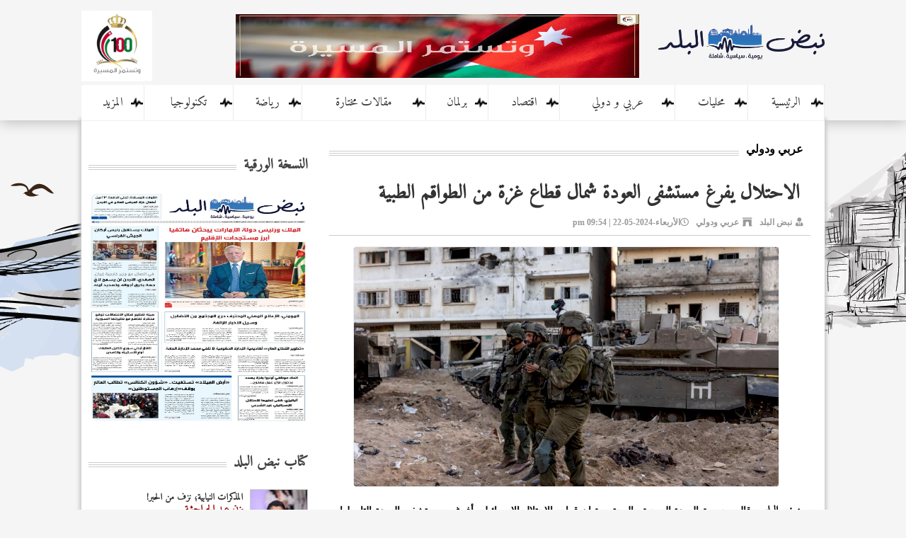

--- FILE ---
content_type: text/html; charset=UTF-8
request_url: https://nbnjo.com/article/232774
body_size: 7388
content:
<!DOCTYPE html>
<html dir="rtl" lang="ar">

<head>
  <title>الاحتلال يفرغ مستشفى العودة شمال قطاع غزة من الطواقم الطبية  :: اخبار نبض البلد ::</title>
  <meta charset="utf-8">
  <meta name="viewport" content="initial-scale=1.0,user-scalable=no,maximum-scale=1">
<script data-ad-client="ca-pub-1352626099377722" async src="https://pagead2.googlesyndication.com/pagead/js/adsbygoogle.js"></script>
	
    
    <meta property='og:type' content='article'/>
	<meta property='og:title' content='الاحتلال يفرغ مستشفى العودة شمال قطاع غزة من الطواقم الطبية'/>
	<meta property='og:description' content='الاحتلال يفرغ مستشفى العودة شمال قطاع غزة من الطواقم الطبية'/>
	<meta property='og:site_name' content=' '/>
	<meta property="og:image" content="https://nbnjo.com/assets/2024-05-22/images/232774_15_1716404074.png" />

	<meta property="og:url" content="https://nbnjo.com/post.php?id=232774"/>
	<link rel="canonical" href="https://nbnjo.com/post.php?id=232774" />
	<link rel='shortlink' href='https://nbnjo.com/post.php?id=232774' />
  
  
  <meta property="fb:app_id" content="1051173391682064" />

  <link rel="stylesheet" href="/css/bootstrap.min.css" />
  <link rel="stylesheet" href="/css/theme.css?v=1.0" />
  <link rel="stylesheet" href="/css/demo.css" />
  <link href="https://fonts.googleapis.com/css?family=Tajawal" rel="stylesheet">
  
  <link href="https://fonts.googleapis.com/css?family=Amiri" rel="stylesheet">
  <link rel="stylesheet" href="https://use.fontawesome.com/releases/v5.7.2/css/all.css" integrity="sha384-fnmOCqbTlWIlj8LyTjo7mOUStjsKC4pOpQbqyi7RrhN7udi9RwhKkMHpvLbHG9Sr" crossorigin="anonymous">
  <!--Main Menu File-->
  <link id="effect" rel="stylesheet" type="text/css" media="all" href="/css/dropdown-effects/fade-down.css" />
  <link rel="stylesheet" type="text/css" media="all" href="/css/webslidemenu.css" />
    

  <link id="theme" rel="stylesheet" type="text/css" media="all" href="/css/color-skins/white-gry.css" />

  <script type="text/javascript" src="/js/jquery-1.9.1.min.js"></script>
  <script type="text/javascript" src="/js/bootstrap.min.js"></script>
  <script type="text/javascript" src="/js/webslidemenu.js"></script>
  <script type="text/javascript" src="js/jquery.marquee.js"></script>

    <link rel="stylesheet" href="/owlcarousel/assets/owl.carousel.min.css">
    <link rel="stylesheet" href="/owlcarousel/assets/owl.theme.default.min.css">
    <script src="/owlcarousel/owl.carousel.js"></script>

        <script async src="https://www.googletagmanager.com/gtag/js?id=UA-107342565-1"></script>
    <script>
        window.dataLayer = window.dataLayer || [];
        function gtag() { dataLayer.push(arguments) };
        gtag('js', new Date());

        gtag('config', 'UA-107342565-1');
    </script>
    
    
    
    <script type="text/javascript">// <!&#91;CDATA&#91;
function addLink() {
        //Get the selected text and append the extra info
        var selection = window.getSelection(),
            pagelink = '<br /><br />' + 'https://nbnjo.com/article/232774';
            copytext = selection + pagelink,
            newdiv = document.createElement('div');

        //hide the newly created container
        newdiv.style.position = 'absolute';
        newdiv.style.left = '-99999px';

        //insert the container, fill it with the extended text, and define the new selection
        document.body.appendChild(newdiv);
        newdiv.innerHTML = copytext;
        selection.selectAllChildren(newdiv);

        window.setTimeout(function () {
            document.body.removeChild(newdiv);
        }, 100);
    }

    document.addEventListener('copy', addLink);</script>
    <script type='text/javascript' src='https://platform-api.sharethis.com/js/sharethis.js#property=642615f7a9b4e700129009e5&product=sop' async='async'></script>
</head>

<body>


<div id="fb-root"></div>
<script>(function(d, s, id) {
  var js, fjs = d.getElementsByTagName(s)[0];
  if (d.getElementById(id)) {return;}
  js = d.createElement(s); js.id = id;
  js.src = "//connect.facebook.net/ar_AR/all.js#xfbml=1&appId=142740542493513";
  fjs.parentNode.insertBefore(js, fjs);
}(document, 'script', 'facebook-jssdk'));</script>
<!-- Mobile Header -->
  <div class="wsmobileheader clearfix">
    <a id="wsnavtoggle" class="wsanimated-arrow"><span></span></a>
    <span class="smllogo"><img src="/images/logo2.png"  alt=""/></span>
    <div class="wssearch clearfix">
      <i class="fa fa-search"></i>
      <i class="fa fa-times"></i>
      <div class="wssearchform clearfix">
        <form>
          <input type="text" placeholder="بحث">

        </form>
      </div>
    </div>
  </div>
  <!-- Mobile Header -->
<style>
	.desktoplogo img { width:235px; margin-top: 10px;}
	.smllogo img{ height: 36px;}
</style>
  <div class="topbarbg  clearfix">
    <div class="headerwp clearfix">
     
     <div class="col-xs-3">
     
      <div class="desktoplogo clearfix"><a href="/"><img src="/images/logo2.png" alt=""></a></div>
		</div>
   <div class="col-xs-6">
   
   <div class="top-banner">
	 <a href="#" target="_blank"><img src="/assets/banners/04175af200988de478fa7bd8c2b43dee.jpg" width="570" height="90" /></a>  </div>
   
		</div>
		
		<div class="col-xs-3 mobile-weather">
			
		 <div class="weather" style="text-align: left">
<img src="/100.png"  height="100" alt=""/>
               
                </div>	
		</div>
   
    </div>
    
    <nav class="wsmenu clearfix">
					
					
						<ul class="wsmenu-list mobile-sub">


							<li class="search-box-mobile">
								<form action="/tag.php" method="get">
									<input type="image" src="/images/search-btn.png" class="search-btn">
									<input name="keywords" type="text" class="search-text" id="keywords">
								</form>
							</li>

						    <li class="dropdown color-3 menu2"><a href="/">الرئيسية <span class="nav-line"></span></a></li>

                            <li aria-haspopup="true">
                                <a href="/category/محليات" class="dropdown-toggle" data-hover="dropdown">محليات<span class="nav-line"></span></a>
                                <ul class="sub-menu">
                                    <li><a href="/category/عمان">عمان</a></li>
                                    <li><a href="/category/اربد">اربد</a></li>
                                    <li><a href="/category/المفرق">المفرق</a></li>
                                    <li><a href="/category/العقبة">العقبة</a></li>
                                </ul>
                            </li>

                            <li class="dropdown color-3 menu2"><a href="/category/عربي-و-دولي">عربي و دولي <span class="nav-line"></span></a></li>
                            <li class="dropdown color-3 menu2"><a href="/category/اقتصاد">اقتصاد <span class="nav-line"></span></a></li>
                            <li class="dropdown color-3 menu2"><a href="/category/برلمان">برلمان <span class="nav-line"></span></a></li>
                            <li class="dropdown color-3 menu2"><a href="/category/مقالات-مختارة">مقالات مختارة <span class="nav-line"></span></a></li>
                            <li class="dropdown color-3 menu2"><a href="/category/رياضة">رياضة <span class="nav-line"></span></a></li>
                            <li class="dropdown color-3 menu2"><a href="/category/تكنولوجيا">تكنولوجيا <span class="nav-line"></span></a></li>
                            <li class="dropdown color-3 menu2">
                                <a href="#" class="dropdown-toggle" data-hover="dropdown">المزيد<span class="nav-line"></span></a>
                                <ul class="sub-menu">
                                    <li><a href="/category/كتاب-نبض">كتاب نبض</a></li>
                                    <li><a href="/category/منوعات">منوعات</a></li>
                                    <li><a href="/category/فيديو">فيديو</a></li>
                                    <li><a href="/category/فن">فن</a></li>
                                    <li><a href="/category/مناسبات">مناسبات</a></li>
                                    <li><a href="/category/وفيات">وفيات</a></li>
                                </ul>
                            </li>

						</ul>
					</nav>
    
  </div>
  
 


  
  
<style>
	.container-now { height: 42px; overflow: hidden; width:1050px; margin-left: auto; margin-right: auto;}

</style>
  
	


 

  <div class="swichermainbx clearfix">
  
  <div class="container">

	<div class="col-xs-8">
	
   
		
		  
	<div class="box ">
	    

<div class="box-header"><h4 class="header-link">عربي ودولي</h4></div>

  	 <div class="post-content">	
  	 
  	  	  		  		
	  		  		
    <h1>الاحتلال يفرغ مستشفى العودة شمال قطاع غزة من الطواقم الطبية </h1>
     </div>
  	
                <div class="post-meta">
                    <ul>
                        <li><i class="fas fa-user-tie"></i><a href="#">نبض البلد</a></li>
                        <li><i class="fas fa-archway"></i><a href="#">عربي ودولي</a></li>

                        <li itemprop="datePublished"><i class="far fa-clock"></i>الأربعاء-2024-05-22 | 09:54 pm</li>

             
                    </ul>
                </div>

                
      <div class="post-image">
       <img src="https://nbnjo.com/assets/2024-05-22/images/232774_15_1716404074.png" >
		</div>
 
                                                               
                                                                                                                                                 
                                                                
         <div class="post-content">
        
			<span class="post-source">  نبض البلد - </span><span style="font-family: FrutigerLTArabic-45Light; font-size: 14px; font-weight: 700; text-align: justify; background-color: rgb(255&#44; 255&#44; 255);">قالت جمعية العودة الصحية والمجتمعية إن قوات الاحتلال الإسرائيلي أفرغت مستشفى العودة التابع لها في تل الزعتر من الطواقم الطبية ودعتهم للتوجه لغرب غزة.</span><br style="box-sizing: border-box; font-family: FrutigerLTArabic-45Light; font-size: 14px; font-weight: 700; text-align: justify; background-color: rgb(255&#44; 255&#44; 255);" />
<span style="font-family: FrutigerLTArabic-45Light; font-size: 14px; font-weight: 700; text-align: justify; background-color: rgb(255&#44; 255&#44; 255);">وأشارت جمعية العودة 5 في بيان اليوم الأربعاء، إلى أن قوات الاحتلال تحتجز عدد من الكادر والمرضى.</span><br style="box-sizing: border-box; font-family: FrutigerLTArabic-45Light; font-size: 14px; font-weight: 700; text-align: justify; background-color: rgb(255&#44; 255&#44; 255);" />
<span style="font-family: FrutigerLTArabic-45Light; font-size: 14px; font-weight: 700; text-align: justify; background-color: rgb(255&#44; 255&#44; 255);">جاء ذلك بعد أربعة أيام من حصار الاحتلال لمستشفى العودة وسط قصف بالقذائف والرشاشات الثقيلة.</span><br style="box-sizing: border-box; font-family: FrutigerLTArabic-45Light; font-size: 14px; font-weight: 700; text-align: justify; background-color: rgb(255&#44; 255&#44; 255);" />
<span style="font-family: FrutigerLTArabic-45Light; font-size: 14px; font-weight: 700; text-align: justify; background-color: rgb(255&#44; 255&#44; 255);">وفي السياق، ادانت مؤسسات حقوق الإنسان الفلسطينية بأشد العبارات استمرار العدوان الإسرائيلي على محافظة شمال غزة، واستهداف مستشفياتها وإخراجها عن العمل، وقصف المزيد من المنازل فوق رؤوس ساكنيها، وارتكاب جرائم قتل جماعي ضد المدنيين والمدنيات، في وقت وسعت فيه قوات الاحتلال من هجومها البري في رفح، واستمرت بتنفيذ غاراتها وقصفها المدفعي في أرجاء متفرقة من القطاع.</span><br style="box-sizing: border-box; font-family: FrutigerLTArabic-45Light; font-size: 14px; font-weight: 700; text-align: justify; background-color: rgb(255&#44; 255&#44; 255);" />
<span style="font-family: FrutigerLTArabic-45Light; font-size: 14px; font-weight: 700; text-align: justify; background-color: rgb(255&#44; 255&#44; 255);">ودعت المؤسسات في بيان مشترك إجبار إسرائيل على وقف جريمة الإبادة الجماعية ومن ضمنها التهجير القسري للفلسطينيين والفلسطينيات، وفرض وقف إطلاق النار في قطاع غزة، وإلزامها بتطبيق قرارات محكمة العدل الدولية بمنع ارتكاب إبادة جماعية.</span><br style="box-sizing: border-box; font-family: FrutigerLTArabic-45Light; font-size: 14px; font-weight: 700; text-align: justify; background-color: rgb(255&#44; 255&#44; 255);" />
<span style="font-family: FrutigerLTArabic-45Light; font-size: 14px; font-weight: 700; text-align: justify; background-color: rgb(255&#44; 255&#44; 255);">وطالبت أصدقاء الشعب الفلسطيني بالتحرك للضغط على الاحتلال لفتح المعابر بشكل فوري وضمان إدخال جميع المساعدات وعودة العمل الإنساني وإدخال الاحتياجات المختلفة، وإلاّ فإننا سنكون أمام عودة سريعة إلى شبح المجاعة في مختلف قطاع غزة.</span><br style="box-sizing: border-box; font-family: FrutigerLTArabic-45Light; font-size: 14px; font-weight: 700; text-align: justify; background-color: rgb(255&#44; 255&#44; 255);" />
<span style="font-family: FrutigerLTArabic-45Light; font-size: 14px; font-weight: 700; text-align: justify; background-color: rgb(255&#44; 255&#44; 255);">--(بترا)</span>



        
        
           <div class="box">
<!-- ShareThis BEGIN --><div class="sharethis-inline-share-buttons"></div><!-- ShareThis END -->
        <!-- Go to www.addthis.com/dashboard to customize your tools --> <!--<div class="addthis_inline_share_toolbox"></div>-->
   </div>
      
         </div>   
         
                     

        <div class="post-content">
                     
          </div>  
          
                                          

           <div class="post-content">
           <ul class="post-photos">
                      </ul>
           </div>                                                                                                                                                                                                                    
			
		
	</div>
	

			
<!--<div class="box "> 
  		<div class="box-header"><h4 class="header-link"><a href="#">التعليقات</a></h4></div>	    
  <div class="fb-comments" data-href='http://www.nbnjo.com/post.php?id=232774' data-numposts="5"></div> 	
  	

			
</div>	--> 

<div class="box ">
  		<div class="box-header"><h4 class="header-link"><a href="#">أخبار مشابهة</a></h4></div>	    
  		<ul class="big-right">
  			<li>
	<a href="/article/269409"><img src="/assets/2026-02-03/thumb/269409_5_1770135068.jpg"></a>
	<div class="title-box">
	<a href="/article/269409">الأردن وتونس يبحثان آفاق التعاون الثقافي المشترك</a>
	<div class="date-time"><i class="far fa-clock"></i>2026-02-03</div>
	</div>
</li>                        
                        
                       
                  <li>
	<a href="/article/269392"><img src="/assets/2026-02-03/thumb/269392_10_1770115632.jpeg"></a>
	<div class="title-box">
	<a href="/article/269392">الدفاع المدني يعلن توقف مركباته بالكامل بسبب نفاد الوقود بغزة</a>
	<div class="date-time"><i class="far fa-clock"></i>2026-02-03</div>
	</div>
</li>                        
                        
                       
                  <li>
	<a href="/article/269383"><img src="/assets/2026-02-03/thumb/269383_4_1770108290.jpg"></a>
	<div class="title-box">
	<a href="/article/269383">فتح جزئي لمعبر رفح بعد أشهر من الإغلاق وسط تشديد أمني إسرائيلي</a>
	<div class="date-time"><i class="far fa-clock"></i>2026-02-03</div>
	</div>
</li>                        
                        
                       
                  <li>
	<a href="/article/269376"><img src="/assets/2026-02-03/thumb/269376_4_1770104192.jpeg"></a>
	<div class="title-box">
	<a href="/article/269376">‏كازاخستان  منصة للحوار: نتائج المؤتمر الثامن لقادة الأديان العالمية والتقليدية</a>
	<div class="date-time"><i class="far fa-clock"></i>2026-02-03</div>
	</div>
</li>                        
                        
                       
                  <li>
	<a href="/article/269356"><img src="/assets/2026-02-02/thumb/269356_15_1770038810.jpg"></a>
	<div class="title-box">
	<a href="/article/269356">السفير الصيني يلتقي وزير الاقتصاد الرقمي والريادة</a>
	<div class="date-time"><i class="far fa-clock"></i>2026-02-02</div>
	</div>
</li>                        
                        
                       
                  <li>
	<a href="/article/269334"><img src="/assets/2026-02-02/thumb/269334_4_1770019033.jfif"></a>
	<div class="title-box">
	<a href="/article/269334">تشغيل معبر رفح رسميًا بالاتجاهين بين غزة ومصر</a>
	<div class="date-time"><i class="far fa-clock"></i>2026-02-02</div>
	</div>
</li>                        
                        
                       
                  <li>
	<a href="/article/269321"><img src="/assets/2026-02-01/thumb/269321_10_1769979338.jfif"></a>
	<div class="title-box">
	<a href="/article/269321">الرئيس الأميركي: آمل أن نتوصل إلى اتفاق مع إيران</a>
	<div class="date-time"><i class="far fa-clock"></i>2026-02-01</div>
	</div>
</li>                        
                        
                       
                  <li>
	<a href="/article/269317"><img src="/assets/2026-02-01/thumb/269317_5_1769968422.jpg"></a>
	<div class="title-box">
	<a href="/article/269317">رئيس مجلس النواب الأميركي يتوقع إنهاء الإغلاق الجزئي الثلاثاء</a>
	<div class="date-time"><i class="far fa-clock"></i>2026-02-01</div>
	</div>
</li>                        
                        
                       
                   			  			  			  			  			
  			
  		</ul>
			
</div>	
	
						
																
  </div>

<div class="col-xs-4">

  	<div class="box" style="text-align: center;">

  <!--<img src="100.png"  height="200" alt=""/>  <div class="banner"><a href="#" target="_blank"><img src="/assets/banners/34dc0199cb6d7604f515a6067a6a3f3a.png" width="300" height="80" /></a></div>		
<div class="banner"><a href="#" target="_blank"><img src="/assets/banners/803c95e9d5f9f7ad7dc23cedb18b3b94.png" width="300" height="80" /></a></div>		
<div class="banner"><a href="#" target="_blank"><img src="/assets/banners/64394bd1186ba66579efb5e245ee3e6f.png" width="300" height="80" /></a></div>	-->	
</div>		
 		
			  <style>
				  .pdf-home img { height: 345px;}
			  </style>		
 		<div class="box">
  		<div class="box-header ml10"><h4 class="header-link"><a href="#"> النسخة الورقية  </a></h4></div>
              <div class="box-white pdf-home" >
				<a class="" target="_blank" href="/assets/pdf/1151.pdf" data-toggle="tooltip" title="عدد اليوم من الأنباط">
<img style="image-rendering: auto;" src="/assets/pdf/7084cea1c54926e53535b1989772e4ed.jpg" width="100%" height="100%"></a>              </div>

    </div>
 		
 		<div class="box">
  		<div class="box-header ml10"><h4 class="header-link"><a href="#">كتاب نبض البلد </a></h4></div>
		
      <ul class="thumb-right">
  			<li>
	<a href="/article/269336"><img src="/assets/2026-02-02/thumb/269336_4_1770020980.jpeg"></a>
	<div class="title-box">
	<a href="/article/269336">المذكرات النيابية؛ نزف من الحبر!</a>
	<div class="writer-name">يزن عيد الحراحشة</div>
	</div>
</li>                        
                        
                       
                  <li>
	<a href="/article/269297"><img src="/assets/2026-02-01/thumb/269297_12_1769941267.jfif"></a>
	<div class="title-box">
	<a href="/article/269297">من الخدمة إلى السياسة العامة: كيف تُدار الصحة في الأردن اليوم</a>
	<div class="writer-name"></div>
	</div>
</li>                        
                        
                       
                  <li>
	<a href="/article/269273"><img src="/assets/2026-02-01/thumb/269273_12_1769893555.jpg"></a>
	<div class="title-box">
	<a href="/article/269273">اما آن لهذا الملف ان يُقفل؟</a>
	<div class="writer-name"></div>
	</div>
</li>                        
                        
                       
                  <li>
	<a href="/article/269262"><img src="/assets/2026-01-31/thumb/269262_15_1769871092.jpeg"></a>
	<div class="title-box">
	<a href="/article/269262">في أثرٍ لا يُرى "تأمل في الإنسان حين يتأخر عن نفسه"</a>
	<div class="writer-name"></div>
	</div>
</li>                        
                        
                       
                  <li>
	<a href="/article/269259"><img src="/assets/2026-01-31/thumb/269259_12_1769858476.jfif"></a>
	<div class="title-box">
	<a href="/article/269259">عبدالله الثاني بن الحسين في ميلاده الرابع والستين....ثبات الموقف و مرونة السياسة</a>
	<div class="writer-name"></div>
	</div>
</li>                        
                        
                       
                  <li>
	<a href="/article/269245"><img src="/assets/2026-01-31/thumb/269245_4_1769842576.jpg"></a>
	<div class="title-box">
	<a href="/article/269245">ماذا بعد الـ 100 ساعة ؟.</a>
	<div class="writer-name"> د.حازم قشوع</div>
	</div>
</li>                        
                        
                       
                    			</li>  			  			  			
		</ul>
 	</div>	
 	
 	
  	<div class="box">
  		<div class="box-header ml10"><h4 class="header-link"><a href="#">تابعونا على الفيس بوك </a></h4></div>
  		

         <div class="fb-page" data-href="https://www.facebook.com/nbnjo/" data-tabs="timeline" data-width="310" data-height="1200" data-small-header="false" data-adapt-container-width="false" data-hide-cover="false" data-show-facepile="true"><blockquote cite="https://www.facebook.com/nbnjo/" class="fb-xfbml-parse-ignore"><a href="https://www.facebook.com/nbnjo/">‎نبض البلد‎</a></blockquote></div>

 	</div>	
 	

  	<div class="box">
  		<div class="box-header ml10"><h4 class="header-link"><a href="#">مناسبات</a></h4></div>
		
      <ul class="thumb-right">
  			<li>
	<a href="/article/269267"><img src="/assets/2026-01-31/thumb/269267_5_1769884690.jpg"></a>
	<div class="title-box">
	<a href="/article/269267">طالب العوايشة الف مبروك التخرج</a>
	<div class="date-time"><i class="far fa-clock"></i>2026-01-31</div>
	</div>
</li>                        
                        
                       
                  <li>
	<a href="/article/269212"><img src="/assets/2026-01-29/thumb/269212_12_1769717386.jpg"></a>
	<div class="title-box">
	<a href="/article/269212">مكتب المحامي عبد الله الصمادي يهنئ جلالة الملك بعيد ميلاده الميمون</a>
	<div class="date-time"><i class="far fa-clock"></i>2026-01-29</div>
	</div>
</li>                        
                        
                       
                  <li>
	<a href="/article/269200"><img src="/assets/2026-01-29/thumb/269200_12_1769692771.jfif"></a>
	<div class="title-box">
	<a href="/article/269200">"الفوسفات الأردنية" تهنئ جلالة الملك بعيد ميلاده الميمون</a>
	<div class="date-time"><i class="far fa-clock"></i>2026-01-29</div>
	</div>
</li>                        
                        
                       
                  <li>
	<a href="/article/269196"><img src="/assets/2026-01-29/thumb/269196_12_1769692261.jfif"></a>
	<div class="title-box">
	<a href="/article/269196">النائب بني هاني يهنئ جلالة الملك بعيد ميلاده الميمون</a>
	<div class="date-time"><i class="far fa-clock"></i>2026-01-29</div>
	</div>
</li>                        
                        
                       
                  <li>
	<a href="/article/269193"><img src="/assets/2026-01-29/thumb/269193_12_1769691351.jfif"></a>
	<div class="title-box">
	<a href="/article/269193">موفق عارف أبواليعقوب العوامله مبارك الترفيع بإرادة ملكية سامية</a>
	<div class="date-time"><i class="far fa-clock"></i>2026-01-29</div>
	</div>
</li>                        
                        
                       
                  <li>
	<a href="/article/269156"><img src="/assets/2026-01-29/thumb/269156_12_1769638277.jfif"></a>
	<div class="title-box">
	<a href="/article/269156">غرفتا صناعة الأردن وعمّان ترفعان التهنئة لجلالة الملك بمناسبة عيد ميلاده</a>
	<div class="date-time"><i class="far fa-clock"></i>2026-01-29</div>
	</div>
</li>                        
                        
                       
                  			  			  			
		</ul>	
 	</div>	
 	
 	 	 	 	 	 	 	
  	<div class="box">
  		<div class="box-header ml10"><h4 class="header-link"><a href="#">تابعونا على تويتر</a></h4></div>
  		
                 <div class="wdg-social-counter clearfix">
                            <a class="twitter-timeline" data-lang="ar" data-width="310" data-height="700" data-theme="dark" href="https://twitter.com/nbnjo?ref_src=twsrc%5Etfw">Tweets by nbnjo</a>
                            <script async src="https://platform.twitter.com/widgets.js" charset="utf-8"></script>
                        </div>	
 	</div>
 	
 <div class="box">
  		<div class="box-header ml10"><h4 class="header-link"><a href="#">  منوعات </a></h4></div>
		
      <ul class="thumb-right">
  			<li>
	<a href="/article/269369"><img src="/assets/2026-02-03/thumb/269369_10_1770074990.jfif"></a>
	<div class="title-box">
	<a href="/article/269369">هل يُخفف الشاي الدافئ سعال الشتاء؟</a>
	<div class="date-time"><i class="far fa-clock"></i>2026-02-03</div>
	</div>
</li>                        
                        
                       
                  <li>
	<a href="/article/269368"><img src="/assets/2026-02-03/thumb/269368_10_1770074381.jpg"></a>
	<div class="title-box">
	<a href="/article/269368">لماذا نشعر بالتوتر والإرهاق شتاء؟</a>
	<div class="date-time"><i class="far fa-clock"></i>2026-02-03</div>
	</div>
</li>                        
                        
                       
                  <li>
	<a href="/article/269367"><img src="/assets/2026-02-03/thumb/269367_10_1770074011.jfif"></a>
	<div class="title-box">
	<a href="/article/269367">نظام غذائي بسيط قد يخفض الكوليسترول الضار</a>
	<div class="date-time"><i class="far fa-clock"></i>2026-02-03</div>
	</div>
</li>                        
                        
                       
                  <li>
	<a href="/article/269326"><img src="/assets/2026-02-02/thumb/269326_10_1769986069.jfif"></a>
	<div class="title-box">
	<a href="/article/269326">كيف تحمي نفسك من مقاومة الأنسولين؟</a>
	<div class="date-time"><i class="far fa-clock"></i>2026-02-02</div>
	</div>
</li>                        
                        
                       
                  <li>
	<a href="/article/269325"><img src="/assets/2026-02-02/thumb/269325_10_1769985834.jpg"></a>
	<div class="title-box">
	<a href="/article/269325">6 علامات تنذرك بجفاف جسمك في الشتاء</a>
	<div class="date-time"><i class="far fa-clock"></i>2026-02-02</div>
	</div>
</li>                        
                        
                       
                  <li>
	<a href="/article/269324"><img src="/assets/2026-02-02/thumb/269324_10_1769985596.png"></a>
	<div class="title-box">
	<a href="/article/269324">فوائد الشاي الأخضر على الجسم والعقل</a>
	<div class="date-time"><i class="far fa-clock"></i>2026-02-02</div>
	</div>
</li>                        
                        
                       
                    			</li>  			  			  			
		</ul>
 	</div>		 	 	 	 	 	 	 	 	 	 	 	 	 	 	 	 	 	

  </div>
</div>
 
 
  </div>

        <script>
			
			$( '#nownews' ).marquee( {
				enable: true,
				direction: 'vertical',
				itemSelecter: 'li',
				delay: 3000,
				speed: 1,
				timing: 10,
				mouse: true
			} );			
		</script>
		


<!-- Go to www.addthis.com/dashboard to customize your tools --> <script type="text/javascript" src="//s7.addthis.com/js/300/addthis_widget.js#pubid=ra-5c782ea1f2fbb910"></script>



    <!-- Start Alexa Certify Javascript -->
    <script type="text/javascript">
        _atrk_opts = { atrk_acct: "zpXQp1NErb205V", domain: "nbnjo.com", dynamic: true };
        (function () { var as = document.createElement('script'); as.type = 'text/javascript'; as.async = true; as.src = "https://certify-js.alexametrics.com/atrk.js"; var s = document.getElementsByTagName('script')[0]; s.parentNode.insertBefore(as, s); })();
    </script>
    <noscript><img src="https://certify.alexametrics.com/atrk.gif?account=zpXQp1NErb205V" style="display:none" height="1" width="1" alt="" /></noscript>
    <!-- End Alexa Certify Javascript -->
</body>

</html>

--- FILE ---
content_type: text/html; charset=utf-8
request_url: https://www.google.com/recaptcha/api2/aframe
body_size: 267
content:
<!DOCTYPE HTML><html><head><meta http-equiv="content-type" content="text/html; charset=UTF-8"></head><body><script nonce="y8HpJw46GaChHMCW-p5Q8w">/** Anti-fraud and anti-abuse applications only. See google.com/recaptcha */ try{var clients={'sodar':'https://pagead2.googlesyndication.com/pagead/sodar?'};window.addEventListener("message",function(a){try{if(a.source===window.parent){var b=JSON.parse(a.data);var c=clients[b['id']];if(c){var d=document.createElement('img');d.src=c+b['params']+'&rc='+(localStorage.getItem("rc::a")?sessionStorage.getItem("rc::b"):"");window.document.body.appendChild(d);sessionStorage.setItem("rc::e",parseInt(sessionStorage.getItem("rc::e")||0)+1);localStorage.setItem("rc::h",'1770141655854');}}}catch(b){}});window.parent.postMessage("_grecaptcha_ready", "*");}catch(b){}</script></body></html>

--- FILE ---
content_type: text/css
request_url: https://nbnjo.com/css/demo.css
body_size: 1304
content:
body {
  background-color: #f5f5f5;
	
	background-image: url(../images/background.png); background-position:top; background-repeat: no-repeat;background-attachment: fixed;
}

.headerwp {
  max-width: 1050px;
  margin: 0 auto;
  padding: 0px;
  min-width: 320px;
	background-color: #f5f5f5
}
.writer-name { color:#940709; font-family: 'Amiri';font-size: 14px; font-weight: bold;}

.topbarbg {
  width: 100%;
  display: block;

  padding-top: 0px;

  box-shadow: 0 0 20px rgba(0, 0, 0, .3);
}

.desktoplogo {
  padding:25px 0px;
  margin: 0 auto;
  text-align: right;
}

/*Swicher CSS*/

.swichermainbx {
  max-width: 1050px;
  margin: 0px auto 0px auto;
	 background-color: #FFF;border-top:1px solid #efefef;
	margin-bottom: 25px;
	
	
	-webkit-box-shadow: 0px 0px 5px 3px rgba(204,204,204,1);
-moz-box-shadow: 0px 0px 5px 3px rgba(204,204,204,1);
box-shadow: 0px 0px 5px 3px rgba(204,204,204,1);
}

.swichermainleft {
  width: 50%;
  float: left;
  margin-bottom: 25px;
}

.swichermainright {
  width: 50%;
  float: left;
  margin-bottom: 25px;
}

.swichertxt {
  width: 100%;
}

.swichertxt02 {
  font-size: 15px;
  margin-bottom: 15px;
}

.wscolorcode:hover {
  color: #fff;
  text-decoration: none;
}

.wscolorcode {
  width: 12.5%;
  margin: 0px;
  color: #fff;
  float: left;
  padding: 4px 12px 4px 12px;
  margin: 0px;
  height: 30px;
  line-height: 22px;
  background-color: #333;
  font-size: 13px;
  text-transform: uppercase;
  text-align: center;
  border-bottom: solid 2px #fff;
}

.wscolorcode.cblack {
  width: 16.66%;
}

.wscolorcode.active {
  border-bottom: solid 2px #333;
  opacity: 1;
}

.wscolorcode.cblack.active {
  border-bottom: solid 2px #da4b38;
  opacity: 1;
}

.wscolorcode .fa {
  font-size: 15px;
  color: #fff;
}

.wscolorcode.cblue {
  background-color: #1991eb;
}

.wscolorcode.corange {
  background-color: #fb872b;
}

.wscolorcode.cred {
  background-color: #d7412e;
}

.wscolorcode.cpink {
  background-color: #eb65a0;
}

.wscolorcode.cgreen {
  background-color: #80c133;
}

.wscolorcode.cpurple {
  background-color: #967ADC;
}

.wscolorcode.cgry {
  background-color: #ccc;
}

.wscolorcode.cyellow {
  background-color: #ffd452;
}

.wscolorcode.grd-green {
  background: -webkit-gradient(linear, 0% 0%, 0% 100%, from(#49c4a4), to(#97b832));
  background: -webkit-linear-gradient(left, #49c4a4, #97b832);
  background: -moz-linear-gradient(left, #49c4a4, #97b832);
  background: -o-linear-gradient(left, #49c4a4, #97b832);
  background: -ms-linear-gradient(left, #49c4a4, #97b832);
  background: linear-gradient(left, #49c4a4, #97b832);
  background-color: #49c4a4;
}

.wscolorcode.grd-blue {
  background: -webkit-gradient(linear, 0% 0%, 0% 100%, from(#31c8b1), to(#4ec7ff));
  background: -webkit-linear-gradient(left, #31c8b1, #4ec7ff);
  background: -moz-linear-gradient(left, #31c8b1, #4ec7ff);
  background: -o-linear-gradient(left, #31c8b1, #4ec7ff);
  background: -ms-linear-gradient(left, #31c8b1, #4ec7ff);
  background: linear-gradient(left, #31c8b1, #4ec7ff);
  background-color: #4ec7ff;
}

.wscolorcode.grd-red {
  background: -webkit-gradient(linear, 0% 0%, 0% 100%, from(#d90647), to(#eb402c));
  background: -webkit-linear-gradient(left, #d90647, #eb402c);
  background: -moz-linear-gradient(left, #d90647, #eb402c);
  background: -o-linear-gradient(left, #d90647, #eb402c);
  background: -ms-linear-gradient(left, #d90647, #eb402c);
  background: linear-gradient(left, #d90647, #eb402c);
  background-color: #d90647;
}

.wscolorcode.grd-light-green {
  background: -webkit-gradient(linear, 0% 0%, 0% 100%, from(#29bb92), to(#69cbb0));
  background: -webkit-linear-gradient(left, #29bb92, #69cbb0);
  background: -moz-linear-gradient(left, #29bb92, #69cbb0);
  background: -o-linear-gradient(left, #29bb92, #69cbb0);
  background: -ms-linear-gradient(left, #29bb92, #69cbb0);
  background: linear-gradient(left, #29bb92, #69cbb0);
  background-color: #29bb92;
}

.wscolorcode.grd-pink {
  background: -webkit-gradient(linear, 0% 0%, 0% 100%, from(#c659a7), to(#fd67a0));
  background: -webkit-linear-gradient(left, #c659a7, #fd67a0);
  background: -moz-linear-gradient(left, #c659a7, #fd67a0);
  background: -o-linear-gradient(left, #c659a7, #fd67a0);
  background: -ms-linear-gradient(left, #c659a7, #fd67a0);
  background: linear-gradient(left, #c659a7, #fd67a0);
  background-color: #cc48d4;
}

.wscolorcode.grd-orange {
  background: -webkit-gradient(linear, 0% 0%, 0% 100%, from(#ff5183), to(#ff754b));
  background: -webkit-linear-gradient(left, #ff5183, #ff754b);
  background: -moz-linear-gradient(left, #ff5183, #ff754b);
  background: -o-linear-gradient(left, #ff5183, #ff754b);
  background: -ms-linear-gradient(left, #ff5183, #ff754b);
  background: linear-gradient(left, #ff5183, #ff754b);
  background-color: #ff5183;
}

.wscolorcode.grd-black {
  background: -webkit-gradient(linear, 0% 0%, 0% 100%, from(#383d41), to(#5d6069));
  background: -webkit-linear-gradient(left, #383d41, #5d6069);
  background: -moz-linear-gradient(left, #383d41, #5d6069);
  background: -o-linear-gradient(left, #383d41, #5d6069);
  background: -ms-linear-gradient(left, #383d41, #5d6069);
  background: linear-gradient(left, #383d41, #5d6069);
  background-color: #5d6069;
}

.wscolorcode.grd-gry {
  background: -webkit-gradient(linear, 0% 0%, 0% 100%, from(#cccccc), to(#e4e4e4));
  background: -webkit-linear-gradient(left, #cccccc, #e4e4e4);
  background: -moz-linear-gradient(left, #cccccc, #e4e4e4);
  background: -o-linear-gradient(left, #cccccc, #e4e4e4);
  background: -ms-linear-gradient(left, #cccccc, #e4e4e4);
  background: linear-gradient(left, #cccccc, #e4e4e4);
  background-color: #cccccc;
}

@media only screen and (min-width: 230px) and (max-width:991px) {
	
	.container { padding: 0px !important}
  .desktoplogo {
    display: none;
  }
  .topbarbg {
    background: none;
    box-shadow: none;
  }
  .swichermainbx {
    width: 100%;
  
    display: block;


  }
  .swichermainleft {
    width: 98%;
    margin: 1% 1%;
  }
  .swichermainright {
    width: 98%;
    margin: 1% 1%;
  }
  .wscolorcode {
    width: 12.5%;
  }
  .swichertxt {
    display: none;
  }
  .swichertxt02 span {
    display: none;
  }
}